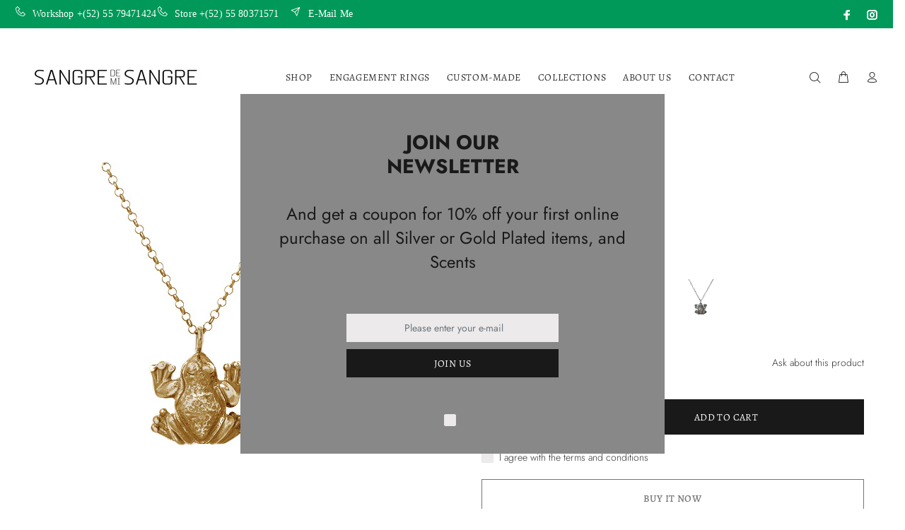

--- FILE ---
content_type: text/javascript; charset=utf-8
request_url: https://www.sdemis.com/products/anfibio-necklace.js
body_size: 716
content:
{"id":4331299471458,"title":"Anfibio necklace","handle":"anfibio-necklace","description":"\u003cp\u003eNecklace with a frog-shaped pendant (available with and without enamel).\u003c\/p\u003e\n\u003cp\u003e \u003c\/p\u003e\n\u003cp\u003e\u003cmeta charset=\"utf-8\"\u003e\u003cem\u003eHandmade in our Mexico City studio\u003c\/em\u003e\u003c\/p\u003e","published_at":"2019-11-06T16:44:33-06:00","created_at":"2019-11-06T17:42:18-06:00","vendor":"Sangre de Mi Sangre","type":"Necklace","tags":["bano de oro","collar","frog","gold plated","necklace","plata","rana","silver","we like it wild"],"price":264000,"price_min":264000,"price_max":286000,"available":true,"price_varies":true,"compare_at_price":null,"compare_at_price_min":0,"compare_at_price_max":0,"compare_at_price_varies":false,"variants":[{"id":41178711425122,"title":"22K Gold plated","option1":"22K Gold plated","option2":null,"option3":null,"sku":"CO-ANFIBIO-BO-00-50","requires_shipping":true,"taxable":false,"featured_image":{"id":13413782388834,"product_id":4331299471458,"position":3,"created_at":"2019-11-19T10:22:31-06:00","updated_at":"2019-11-19T10:22:31-06:00","alt":null,"width":480,"height":480,"src":"https:\/\/cdn.shopify.com\/s\/files\/1\/0071\/0007\/1989\/products\/CO-ANFIBIO-BO-00.jpg?v=1574180551","variant_ids":[41178711425122]},"available":true,"name":"Anfibio necklace - 22K Gold plated","public_title":"22K Gold plated","options":["22K Gold plated"],"price":286000,"weight":0,"compare_at_price":null,"inventory_management":"shopify","barcode":"","featured_media":{"alt":null,"id":5585647730786,"position":3,"preview_image":{"aspect_ratio":1.0,"height":480,"width":480,"src":"https:\/\/cdn.shopify.com\/s\/files\/1\/0071\/0007\/1989\/products\/CO-ANFIBIO-BO-00.jpg?v=1574180551"}},"requires_selling_plan":false,"selling_plan_allocations":[]},{"id":41178711457890,"title":"22K Gold plated red enamel","option1":"22K Gold plated red enamel","option2":null,"option3":null,"sku":"CO-ANFIBIO-BO-00-51","requires_shipping":true,"taxable":false,"featured_image":{"id":13413782356066,"product_id":4331299471458,"position":2,"created_at":"2019-11-19T10:22:31-06:00","updated_at":"2019-11-19T10:22:31-06:00","alt":null,"width":480,"height":480,"src":"https:\/\/cdn.shopify.com\/s\/files\/1\/0071\/0007\/1989\/products\/CO-ANFIBIO-BO-_RJ.jpg?v=1574180551","variant_ids":[41178711457890]},"available":true,"name":"Anfibio necklace - 22K Gold plated red enamel","public_title":"22K Gold plated red enamel","options":["22K Gold plated red enamel"],"price":286000,"weight":0,"compare_at_price":null,"inventory_management":"shopify","barcode":"","featured_media":{"alt":null,"id":5585647698018,"position":2,"preview_image":{"aspect_ratio":1.0,"height":480,"width":480,"src":"https:\/\/cdn.shopify.com\/s\/files\/1\/0071\/0007\/1989\/products\/CO-ANFIBIO-BO-_RJ.jpg?v=1574180551"}},"requires_selling_plan":false,"selling_plan_allocations":[]},{"id":41178711490658,"title":"Silver polished","option1":"Silver polished","option2":null,"option3":null,"sku":"CO-ANFIBIO-BO-00-52","requires_shipping":true,"taxable":false,"featured_image":{"id":13413782454370,"product_id":4331299471458,"position":5,"created_at":"2019-11-19T10:22:31-06:00","updated_at":"2019-11-19T10:22:31-06:00","alt":null,"width":480,"height":480,"src":"https:\/\/cdn.shopify.com\/s\/files\/1\/0071\/0007\/1989\/products\/CO-ANFIBIO-PL-00.jpg?v=1574180551","variant_ids":[41178711490658]},"available":true,"name":"Anfibio necklace - Silver polished","public_title":"Silver polished","options":["Silver polished"],"price":264000,"weight":0,"compare_at_price":null,"inventory_management":"shopify","barcode":"","featured_media":{"alt":null,"id":5585647796322,"position":5,"preview_image":{"aspect_ratio":1.0,"height":480,"width":480,"src":"https:\/\/cdn.shopify.com\/s\/files\/1\/0071\/0007\/1989\/products\/CO-ANFIBIO-PL-00.jpg?v=1574180551"}},"requires_selling_plan":false,"selling_plan_allocations":[]},{"id":41178711523426,"title":"Silver polished red enamel","option1":"Silver polished red enamel","option2":null,"option3":null,"sku":"CO-ANFIBIO-BO-00-53","requires_shipping":true,"taxable":false,"featured_image":{"id":13413782421602,"product_id":4331299471458,"position":4,"created_at":"2019-11-19T10:22:31-06:00","updated_at":"2019-11-19T10:22:31-06:00","alt":null,"width":480,"height":480,"src":"https:\/\/cdn.shopify.com\/s\/files\/1\/0071\/0007\/1989\/products\/CO-ANFIBIO-PL-_RJ.jpg?v=1574180551","variant_ids":[41178711523426]},"available":true,"name":"Anfibio necklace - Silver polished red enamel","public_title":"Silver polished red enamel","options":["Silver polished red enamel"],"price":264000,"weight":0,"compare_at_price":null,"inventory_management":"shopify","barcode":"","featured_media":{"alt":null,"id":5585647763554,"position":4,"preview_image":{"aspect_ratio":1.0,"height":480,"width":480,"src":"https:\/\/cdn.shopify.com\/s\/files\/1\/0071\/0007\/1989\/products\/CO-ANFIBIO-PL-_RJ.jpg?v=1574180551"}},"requires_selling_plan":false,"selling_plan_allocations":[]},{"id":41178711556194,"title":"Silver oxidized","option1":"Silver oxidized","option2":null,"option3":null,"sku":"CO-ANFIBIO-BO-00-54","requires_shipping":true,"taxable":false,"featured_image":{"id":13382272352354,"product_id":4331299471458,"position":1,"created_at":"2019-11-06T17:42:19-06:00","updated_at":"2019-11-19T10:22:31-06:00","alt":null,"width":1080,"height":1080,"src":"https:\/\/cdn.shopify.com\/s\/files\/1\/0071\/0007\/1989\/products\/22.jpg?v=1574180551","variant_ids":[41178711556194]},"available":true,"name":"Anfibio necklace - Silver oxidized","public_title":"Silver oxidized","options":["Silver oxidized"],"price":264000,"weight":0,"compare_at_price":null,"inventory_management":"shopify","barcode":"","featured_media":{"alt":null,"id":5554136940642,"position":1,"preview_image":{"aspect_ratio":1.0,"height":1080,"width":1080,"src":"https:\/\/cdn.shopify.com\/s\/files\/1\/0071\/0007\/1989\/products\/22.jpg?v=1574180551"}},"requires_selling_plan":false,"selling_plan_allocations":[]},{"id":41178711588962,"title":"Silver oxidized red enamel","option1":"Silver oxidized red enamel","option2":null,"option3":null,"sku":"CO-ANFIBIO-BO-00-55","requires_shipping":true,"taxable":false,"featured_image":{"id":13413782487138,"product_id":4331299471458,"position":6,"created_at":"2019-11-19T10:22:31-06:00","updated_at":"2019-11-19T10:22:31-06:00","alt":null,"width":480,"height":480,"src":"https:\/\/cdn.shopify.com\/s\/files\/1\/0071\/0007\/1989\/products\/CO-ANFIBIO-PO-_RJ.jpg?v=1574180551","variant_ids":[41178711588962]},"available":false,"name":"Anfibio necklace - Silver oxidized red enamel","public_title":"Silver oxidized red enamel","options":["Silver oxidized red enamel"],"price":264000,"weight":0,"compare_at_price":null,"inventory_management":"shopify","barcode":"","featured_media":{"alt":null,"id":5585647829090,"position":6,"preview_image":{"aspect_ratio":1.0,"height":480,"width":480,"src":"https:\/\/cdn.shopify.com\/s\/files\/1\/0071\/0007\/1989\/products\/CO-ANFIBIO-PO-_RJ.jpg?v=1574180551"}},"requires_selling_plan":false,"selling_plan_allocations":[]}],"images":["\/\/cdn.shopify.com\/s\/files\/1\/0071\/0007\/1989\/products\/22.jpg?v=1574180551","\/\/cdn.shopify.com\/s\/files\/1\/0071\/0007\/1989\/products\/CO-ANFIBIO-BO-_RJ.jpg?v=1574180551","\/\/cdn.shopify.com\/s\/files\/1\/0071\/0007\/1989\/products\/CO-ANFIBIO-BO-00.jpg?v=1574180551","\/\/cdn.shopify.com\/s\/files\/1\/0071\/0007\/1989\/products\/CO-ANFIBIO-PL-_RJ.jpg?v=1574180551","\/\/cdn.shopify.com\/s\/files\/1\/0071\/0007\/1989\/products\/CO-ANFIBIO-PL-00.jpg?v=1574180551","\/\/cdn.shopify.com\/s\/files\/1\/0071\/0007\/1989\/products\/CO-ANFIBIO-PO-_RJ.jpg?v=1574180551"],"featured_image":"\/\/cdn.shopify.com\/s\/files\/1\/0071\/0007\/1989\/products\/22.jpg?v=1574180551","options":[{"name":"Color","position":1,"values":["22K Gold plated","22K Gold plated red enamel","Silver polished","Silver polished red enamel","Silver oxidized","Silver oxidized red enamel"]}],"url":"\/products\/anfibio-necklace","media":[{"alt":null,"id":5554136940642,"position":1,"preview_image":{"aspect_ratio":1.0,"height":1080,"width":1080,"src":"https:\/\/cdn.shopify.com\/s\/files\/1\/0071\/0007\/1989\/products\/22.jpg?v=1574180551"},"aspect_ratio":1.0,"height":1080,"media_type":"image","src":"https:\/\/cdn.shopify.com\/s\/files\/1\/0071\/0007\/1989\/products\/22.jpg?v=1574180551","width":1080},{"alt":null,"id":5585647698018,"position":2,"preview_image":{"aspect_ratio":1.0,"height":480,"width":480,"src":"https:\/\/cdn.shopify.com\/s\/files\/1\/0071\/0007\/1989\/products\/CO-ANFIBIO-BO-_RJ.jpg?v=1574180551"},"aspect_ratio":1.0,"height":480,"media_type":"image","src":"https:\/\/cdn.shopify.com\/s\/files\/1\/0071\/0007\/1989\/products\/CO-ANFIBIO-BO-_RJ.jpg?v=1574180551","width":480},{"alt":null,"id":5585647730786,"position":3,"preview_image":{"aspect_ratio":1.0,"height":480,"width":480,"src":"https:\/\/cdn.shopify.com\/s\/files\/1\/0071\/0007\/1989\/products\/CO-ANFIBIO-BO-00.jpg?v=1574180551"},"aspect_ratio":1.0,"height":480,"media_type":"image","src":"https:\/\/cdn.shopify.com\/s\/files\/1\/0071\/0007\/1989\/products\/CO-ANFIBIO-BO-00.jpg?v=1574180551","width":480},{"alt":null,"id":5585647763554,"position":4,"preview_image":{"aspect_ratio":1.0,"height":480,"width":480,"src":"https:\/\/cdn.shopify.com\/s\/files\/1\/0071\/0007\/1989\/products\/CO-ANFIBIO-PL-_RJ.jpg?v=1574180551"},"aspect_ratio":1.0,"height":480,"media_type":"image","src":"https:\/\/cdn.shopify.com\/s\/files\/1\/0071\/0007\/1989\/products\/CO-ANFIBIO-PL-_RJ.jpg?v=1574180551","width":480},{"alt":null,"id":5585647796322,"position":5,"preview_image":{"aspect_ratio":1.0,"height":480,"width":480,"src":"https:\/\/cdn.shopify.com\/s\/files\/1\/0071\/0007\/1989\/products\/CO-ANFIBIO-PL-00.jpg?v=1574180551"},"aspect_ratio":1.0,"height":480,"media_type":"image","src":"https:\/\/cdn.shopify.com\/s\/files\/1\/0071\/0007\/1989\/products\/CO-ANFIBIO-PL-00.jpg?v=1574180551","width":480},{"alt":null,"id":5585647829090,"position":6,"preview_image":{"aspect_ratio":1.0,"height":480,"width":480,"src":"https:\/\/cdn.shopify.com\/s\/files\/1\/0071\/0007\/1989\/products\/CO-ANFIBIO-PO-_RJ.jpg?v=1574180551"},"aspect_ratio":1.0,"height":480,"media_type":"image","src":"https:\/\/cdn.shopify.com\/s\/files\/1\/0071\/0007\/1989\/products\/CO-ANFIBIO-PO-_RJ.jpg?v=1574180551","width":480}],"requires_selling_plan":false,"selling_plan_groups":[]}